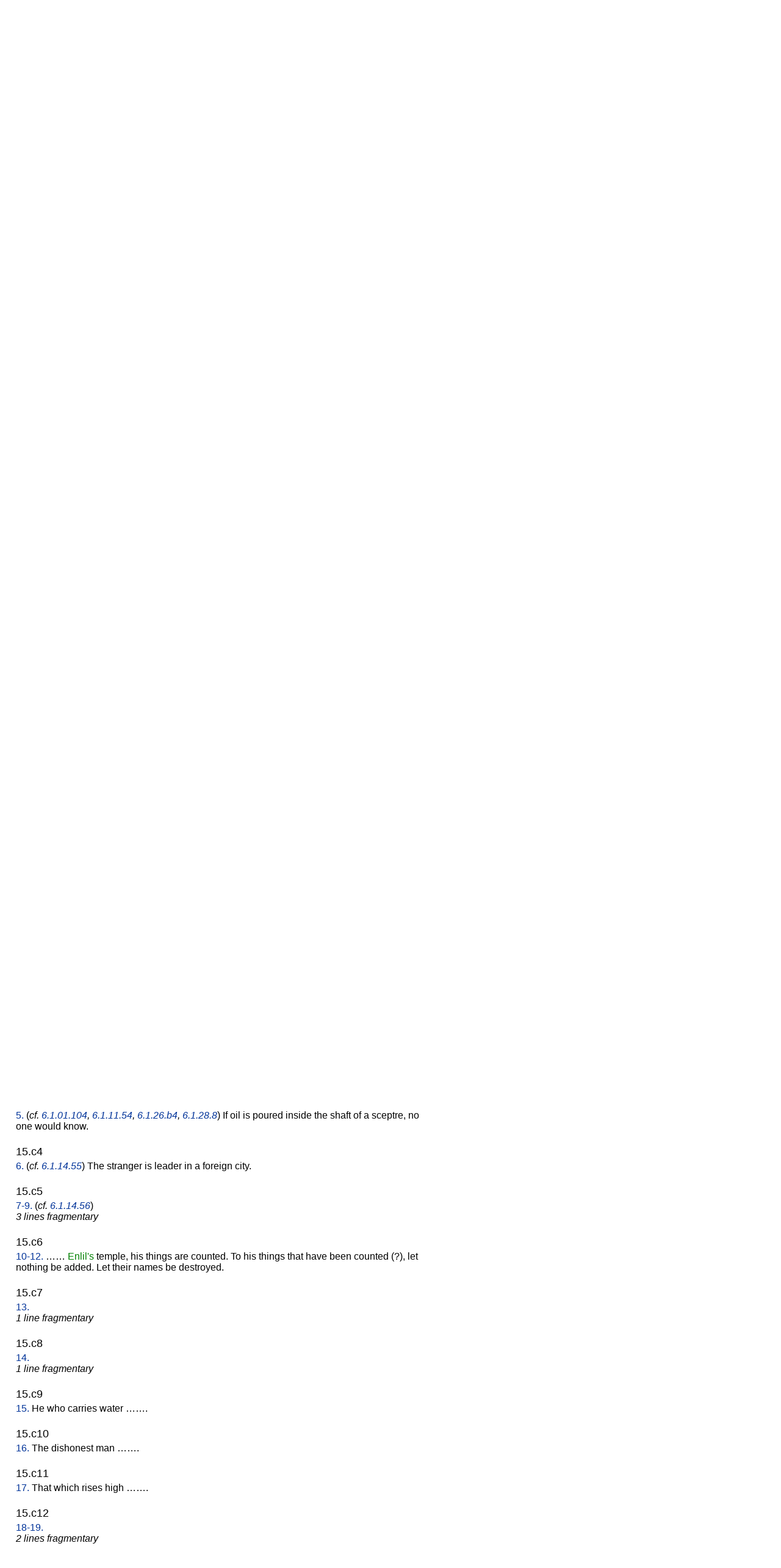

--- FILE ---
content_type: text/html; charset=utf-8
request_url: https://etcsl.orinst.ox.ac.uk/cgi-bin/etcsl.cgi?text=t.6.1.15&display=Crit&charenc=gcirc&lineid=t6115.p20
body_size: 3921
content:
<!DOCTYPE html PUBLIC
"-//W3C//DTD XHTML 1.0 Transitional//EN"
"http://www.w3.org/TR/xhtml1/DTD/xhtml1-transitional.dtd">
<html>
<head><title>The Electronic Text Corpus of Sumerian Literature</title>
<meta http-equiv='Content-Type' content='text/html; charset=utf-8'/>
<link rel='stylesheet' href='../edition2/css/etcslsearch.css'/>
<link rel='shortcut icon' href='../edition2/gif/igi.ico'/>
<script src='../edition2/js/etcsl.js' type='text/javascript'></script>
<script src='../edition2/js/ttstart.js' type='text/javascript'></script>
<script>
/*************************************************************************
 dw_event.js (version date Feb 2004)
 dw_viewport.js  version date Nov 2003
 dw_tooltip.js
 version date: Nov 2003
 requires: dw_event.js and dw_viewport.js
        
    This code is from Dynamic Web Coding at http://www.dyn-web.com/
    See Terms of Use at http://www.dyn-web.com/bus/terms.html
    regarding conditions under which you may use this code.
    This notice must be retained in the code as is!
*************************************************************************/
</script>
</head>
<body class="translation" onLoad="gotoline('#t6115.p20');">
<table width='100%' cellpadding='0' cellspacing='0'><tr>
<td align='left' valign='bottom'><font color='black' size='+4'>ETCSL</font><font color='#666666' size='+3'>translation : t.6.1.15</font></td>
<td align='right' valign='top'><a href='../' title='ETCSL homepage'><img src='../edition2/jpg/sumer73allsmall.jpg' alt='ETCSL homepage' border='0'></a>
</td></tr></table>
<hr/>
<h2>Proverbs: collection 15</h2>
<table width='750px' cellpadding='3' cellspacing='0'><tr><td width='2%'></td><td width='90%'>   <h4>Segment A</h4> <br/><span class="gap">unknown no. of lines missing</span><br/> <br/><font size="+1"><a name='t.6.1.15.a1'></a>15.a1</font><br/><p><a href='etcsl.cgi?text=c.6.1.15&display=Crit&charenc=gcirc&lineid=c6115.A.15.a1.1'>1.</a><a name='t6115.p1'></a>  (<span class="note">= Alster 1997 15 Sec. A 1</span>)  <br/><span class="gap">1 line fragmentary</span></p>
 <br/><font size="+1"><a name='t.6.1.15.a2'></a>15.a2</font><br/><p><a href='etcsl.cgi?text=c.6.1.15&display=Crit&charenc=gcirc&lineid=c6115.A.15.a2.2'>2.</a><a name='t6115.p2'></a>  (<span class="note">= Alster 1997 15 Sec. A 2</span>)  <br/><span class="gap">1 line fragmentary</span></p>
 <br/><font size="+1"><a name='t.6.1.15.a3'></a>15.a3</font><br/><p><a href='etcsl.cgi?text=c.6.1.15&display=Crit&charenc=gcirc&lineid=c6115.A.15.a3.3'>3-4.</a><a name='t6115.p3'></a>  (<span class="note">= Alster 1997 15 Sec. A 3A</span>)  Then, when you shout like a fool, someone should say:  "Your &hellip;&hellip; is a captured donkey!"</p>
 <br/><font size="+1"><a name='t.6.1.15.a4'></a>15.a4</font><br/><p><a href='etcsl.cgi?text=c.6.1.15&display=Crit&charenc=gcirc&lineid=c6115.A.15.a4.5'>5-6.</a><a name='t6115.p4'></a>  (<span class="note">= Alster 1997 15 Sec. A 3B</span>)  It is an insult to &hellip;&hellip;. It is the dignity of the palace.</p>
 <br/><font size="+1"><a name='t.6.1.15.a5'></a>15.a5</font><br/><p><a href='etcsl.cgi?text=c.6.1.15&display=Crit&charenc=gcirc&lineid=c6115.A.15.a5.7'>7.</a><a name='t6115.p5'></a>  (<span class="note">= Alster 1997 15 Sec. A 4</span>)  The well-wisher is the mother of the refugee.</p>
 <br/><font size="+1"><a name='t.6.1.15.a6'></a>15.a6</font><br/><p><a href='etcsl.cgi?text=c.6.1.15&display=Crit&charenc=gcirc&lineid=c6115.A.15.a6.8'>8-9.</a><a name='t6115.p6'></a>  (<span class="note">= Alster 1997 15 Sec. A 5</span>)  May the people wish you well. May your god grant what you are in agreement with (?).</p>
 <br/><font size="+1"><a name='t.6.1.15.a7'></a>15.a7</font><br/><p><a href='etcsl.cgi?text=c.6.1.15&display=Crit&charenc=gcirc&lineid=c6115.A.15.a7.10'>10-11.</a><a name='t6115.p7'></a>  (<span class="note">= Alster 1997 15 Sec. A 6</span>)  <br/><span class="gap">2 lines unclear</span><br/></p>
 <br/><font size="+1"><a name='t.6.1.15.a8'></a>15.a8</font><br/><p><a href='etcsl.cgi?text=c.6.1.15&display=Crit&charenc=gcirc&lineid=c6115.A.15.a8.12'>12.</a><a name='t6115.p8'></a>  (<span class="note">= Alster 1997 15 Sec. A 7</span>)  <br/><span class="gap">1 line unclear</span><br/></p>
 <br/><font size="+1"><a name='t.6.1.15.a9'></a>15.a9</font><br/><p><a href='etcsl.cgi?text=c.6.1.15&display=Crit&charenc=gcirc&lineid=c6115.A.15.a9.13'>13-15.</a><a name='t6115.p9'></a>  (<span class="note">= Alster 1997 15 Sec. A 8; cf. <a href='etcsl.cgi?text=t.6.1.19&charenc=gcirc&lineid=t.6.1.19.f3'>6.1.19.f3</a></span>)  &hellip;&hellip; food for his sustenance &hellip;&hellip; cut &hellip;&hellip;. <br/><span class="gap">1 line fragmentary</span> <br/><span class="gap">unknown no. of lines missing</span><br/></p>
 <h4>Segment B</h4> <br/><font size="+1"><a name='t.6.1.15.b1'></a>15.b1</font><br/><p><a href='etcsl.cgi?text=c.6.1.15&display=Crit&charenc=gcirc&lineid=c6115.B.15.b1.1'>1-2.</a><a name='t6115.p10'></a>  (<span class="note">cf. <a href='etcsl.cgi?text=t.6.1.14&charenc=gcirc&lineid=t.6.1.14.4'>6.1.14.4</a>, <a href='etcsl.cgi?text=t.6.1.16&charenc=gcirc&lineid=t.6.1.16.c2'>6.1.16.c2</a>, <a href='etcsl.cgi?text=t.6.2.5&charenc=gcirc'>6.2.5: UM 29-16-519 Seg. A ll. 9-10</a></span>)  The shepherd boy lifts his gaze to you (<span class="note">i.e. Enlil</span>) :  "May <span class="proper">Enlil</span> look upon the city he has cursed."</p>
 <br/><font size="+1"><a name='t.6.1.15.b2'></a>15.b2</font><br/><p><a href='etcsl.cgi?text=c.6.1.15&display=Crit&charenc=gcirc&lineid=c6115.B.15.b2.3'>3-4.</a><a name='t6115.p11'></a>  (<span class="note">cf. <a href='etcsl.cgi?text=t.6.1.14&charenc=gcirc&lineid=t.6.1.14.5'>6.1.14.5</a>, <a href='etcsl.cgi?text=t.6.1.16&charenc=gcirc&lineid=t.6.1.16.c3'>6.1.16.c3</a>, <a href='etcsl.cgi?text=t.6.2.5&charenc=gcirc'>6.2.5: UM 29-16-519 Seg. A ll. 11-12</a></span>)  The potter lifts his gaze to you:  "May <span class="proper">Enlil</span> look upon the city he has cursed."</p>
 <br/><font size="+1"><a name='t.6.1.15.b3'></a>15.b3</font><br/><p><a href='etcsl.cgi?text=c.6.1.15&display=Crit&charenc=gcirc&lineid=c6115.B.15.b3.5'>5-6.</a><a name='t6115.p12'></a>  (<span class="note">cf. <a href='etcsl.cgi?text=t.6.2.5&charenc=gcirc'>6.2.5: UM 29-16-519 Seg. A ll. 13-14</a></span>)  The gardener lifts his gaze to you:  "May <span class="proper">Enlil</span> look upon the city he has cursed."</p>
 <br/><font size="+1"><a name='t.6.1.15.b4'></a>15.b4</font><br/><p><a href='etcsl.cgi?text=c.6.1.15&display=Crit&charenc=gcirc&lineid=c6115.B.15.b4.7'>7.</a><a name='t6115.p13'></a>  (<span class="note">cf. <a href='etcsl.cgi?text=t.6.1.16&charenc=gcirc&lineid=t.6.1.16.c4'>6.1.16.c4</a></span>)  What will the farmer with his vigilant eye do?</p>
 <br/><font size="+1"><a name='t.6.1.15.b5'></a>15.b5</font><br/><p><a href='etcsl.cgi?text=c.6.1.15&display=Crit&charenc=gcirc&lineid=c6115.B.15.b5.8'>8-9.</a><a name='t6115.p14'></a>  (<span class="note">cf. <a href='etcsl.cgi?text=t.6.1.25&charenc=gcirc&lineid=t.6.1.25.1'>6.1.25.1</a></span>)  It rained on the river banks but the dry land did not get a drop.</p>
 <br/><font size="+1"><a name='t.6.1.15.b6'></a>15.b6</font><br/><p><a href='etcsl.cgi?text=c.6.1.15&display=Crit&charenc=gcirc&lineid=c6115.B.15.b6.10'>10-11.</a><a name='t6115.p15'></a>  (<span class="note">cf. <a href='etcsl.cgi?text=t.6.2.3&charenc=gcirc&lineid=t623.h68'>6.2.3: UET 6/2 305</a>, <a href='etcsl.cgi?text=t.6.2.3&charenc=gcirc&lineid=t623.h69'>6.2.3: UET 6/2 330</a></span>)  &hellip;&hellip; you shouldn't give a lame man a staff. <span class="proper">Enlil</span> is his helper.</p>
 <br/><font size="+1"><a name='t.6.1.15.b7'></a>15.b7</font><br/><p><a href='etcsl.cgi?text=c.6.1.15&display=Crit&charenc=gcirc&lineid=c6115.B.15.b7.12'>12-13.</a><a name='t6115.p16'></a>  (<span class="note">cf. <a href='etcsl.cgi?text=t.6.1.25&charenc=gcirc&lineid=t.6.1.25.2'>6.1.25.2</a></span>)  The high priest rejected fish, he rejected leeks, and he should also reject the <span class="transux">zag&#x1E2B;ili</span> plant.</p>
 <br/><font size="+1"><a name='t.6.1.15.b8'></a>15.b8</font><br/><p><a href='etcsl.cgi?text=c.6.1.15&display=Crit&charenc=gcirc&lineid=c6115.B.15.b8.14'>14-15.</a><a name='t6115.p17'></a>  (<span class="note">cf. <a href='etcsl.cgi?text=t.6.1.03&charenc=gcirc&lineid=t.6.1.03.31'>6.1.03.31</a>, <a href='etcsl.cgi?text=t.6.1.09&charenc=gcirc&lineid=t.6.1.09.b1'>6.1.09.b1</a>, <a href='etcsl.cgi?text=t.6.1.11&charenc=gcirc&lineid=t.6.1.11.18'>6.1.11.18</a>, <a href='etcsl.cgi?text=t.6.1.25&charenc=gcirc&lineid=t.6.1.25.4'>6.1.25.4</a>, <a href='etcsl.cgi?text=t.6.2.1&charenc=gcirc'>6.2.1: Ni 4469 Seg. A ll. 9-12</a></span>)  He started building <span class="proper">Enlil's</span> temple but did not complete it. He built a wall around <span class="proper">Nibru</span>, but &hellip;&hellip; <br/><span class="gap">unknown no. of lines missing</span><br/></p>
 <h4>Segment C</h4> <br/><font size="+1"><a name='t.6.1.15.c1'></a>15.c1</font><br/><p><a href='etcsl.cgi?text=c.6.1.15&display=Crit&charenc=gcirc&lineid=c6115.C.15.c1.1'>1.</a><a name='t6115.p18'></a>  <br/><span class="gap">1 line fragmentary</span></p>
 <br/><font size="+1"><a name='t.6.1.15.c2'></a>15.c2</font><br/><p><a href='etcsl.cgi?text=c.6.1.15&display=Crit&charenc=gcirc&lineid=c6115.C.15.c2.2'>2-4.</a><a name='t6115.p19'></a>  (<span class="note">cf. <a href='etcsl.cgi?text=t.6.1.26&charenc=gcirc&lineid=t.6.1.26.b3'>6.1.26.b3</a>, <a href='etcsl.cgi?text=t.6.1.28&charenc=gcirc&lineid=t.6.1.28.7'>6.1.28.7</a></span>)  Let the herdsman whip the ox. Let the shepherd slaughter the sheep. Where there is no toughness, no man can go about his business.</p>
 <br/><font size="+1"><a name='t.6.1.15.c3'></a>15.c3</font><br/><p><a href='etcsl.cgi?text=c.6.1.15&display=Crit&charenc=gcirc&lineid=c6115.C.15.c3.5'>5.</a><a name='t6115.p20'></a>  (<span class="note">cf. <a href='etcsl.cgi?text=t.6.1.01&charenc=gcirc&lineid=t.6.1.01.104'>6.1.01.104</a>, <a href='etcsl.cgi?text=t.6.1.11&charenc=gcirc&lineid=t.6.1.11.54'>6.1.11.54</a>, <a href='etcsl.cgi?text=t.6.1.26&charenc=gcirc&lineid=t.6.1.26.b4'>6.1.26.b4</a>, <a href='etcsl.cgi?text=t.6.1.28&charenc=gcirc&lineid=t.6.1.28.8'>6.1.28.8</a></span>)  If oil is poured inside the shaft of a sceptre, no one would know.</p>
 <br/><font size="+1"><a name='t.6.1.15.c4'></a>15.c4</font><br/><p><a href='etcsl.cgi?text=c.6.1.15&display=Crit&charenc=gcirc&lineid=c6115.C.15.c4.6'>6.</a><a name='t6115.p21'></a>  (<span class="note">cf. <a href='etcsl.cgi?text=t.6.1.14&charenc=gcirc&lineid=t.6.1.14.55'>6.1.14.55</a></span>)  The stranger is leader in a foreign city.</p>
 <br/><font size="+1"><a name='t.6.1.15.c5'></a>15.c5</font><br/><p><a href='etcsl.cgi?text=c.6.1.15&display=Crit&charenc=gcirc&lineid=c6115.C.15.c5.7'>7-9.</a><a name='t6115.p22'></a>  (<span class="note">cf. <a href='etcsl.cgi?text=t.6.1.14&charenc=gcirc&lineid=t.6.1.14.56'>6.1.14.56</a></span>)  <br/><span class="gap">3 lines fragmentary</span></p>
 <br/><font size="+1"><a name='t.6.1.15.c6'></a>15.c6</font><br/><p><a href='etcsl.cgi?text=c.6.1.15&display=Crit&charenc=gcirc&lineid=c6115.C.15.c6.10'>10-12.</a><a name='t6115.p23'></a>  &hellip;&hellip; <span class="proper">Enlil's</span> temple, his things are counted. To his things that have been counted (?), let nothing be added. Let their names be destroyed.</p>
 <br/><font size="+1"><a name='t.6.1.15.c7'></a>15.c7</font><br/><p><a href='etcsl.cgi?text=c.6.1.15&display=Crit&charenc=gcirc&lineid=c6115.C.15.c7.13'>13.</a><a name='t6115.p24'></a>  <br/><span class="gap">1 line fragmentary</span></p>
 <br/><font size="+1"><a name='t.6.1.15.c8'></a>15.c8</font><br/><p><a href='etcsl.cgi?text=c.6.1.15&display=Crit&charenc=gcirc&lineid=c6115.C.15.c8.14'>14.</a><a name='t6115.p25'></a>  <br/><span class="gap">1 line fragmentary</span></p>
 <br/><font size="+1"><a name='t.6.1.15.c9'></a>15.c9</font><br/><p><a href='etcsl.cgi?text=c.6.1.15&display=Crit&charenc=gcirc&lineid=c6115.C.15.c9.15'>15.</a><a name='t6115.p26'></a>  He who carries water &hellip;&hellip;.</p>
 <br/><font size="+1"><a name='t.6.1.15.c10'></a>15.c10</font><br/><p><a href='etcsl.cgi?text=c.6.1.15&display=Crit&charenc=gcirc&lineid=c6115.C.15.c10.16'>16.</a><a name='t6115.p27'></a>  The dishonest man &hellip;&hellip;.</p>
 <br/><font size="+1"><a name='t.6.1.15.c11'></a>15.c11</font><br/><p><a href='etcsl.cgi?text=c.6.1.15&display=Crit&charenc=gcirc&lineid=c6115.C.15.c11.17'>17.</a><a name='t6115.p28'></a>  That which rises high &hellip;&hellip;.</p>
 <br/><font size="+1"><a name='t.6.1.15.c12'></a>15.c12</font><br/><p><a href='etcsl.cgi?text=c.6.1.15&display=Crit&charenc=gcirc&lineid=c6115.C.15.c12.18'>18-19.</a><a name='t6115.p29'></a>  <br/><span class="gap">2 lines fragmentary</span></p>
 <br/><font size="+1"><a name='t.6.1.15.c13'></a>15.c13</font><br/><p><a href='etcsl.cgi?text=c.6.1.15&display=Crit&charenc=gcirc&lineid=c6115.C.15.c13.20'>20.</a><a name='t6115.p30'></a>  A cat for its being a cat; a mongoose for doing what it does.</p>
 <br/><font size="+1"><a name='t.6.1.15.c14'></a>15.c14</font><br/><p><a href='etcsl.cgi?text=c.6.1.15&display=Crit&charenc=gcirc&lineid=c6115.C.15.c14.21'>21-22.</a><a name='t6115.p31'></a>  The rising waters rose one and a half cubits. The water was three cubits high on the quay; it covered his feet with water.</p>
 <br/><font size="+1"><a name='t.6.1.15.c15'></a>15.c15</font><br/><p><a href='etcsl.cgi?text=c.6.1.15&display=Crit&charenc=gcirc&lineid=c6115.C.15.c15.23'>23-24.</a><a name='t6115.p32'></a>  (<span class="note">cf. <a href='etcsl.cgi?text=t.6.2.5&charenc=gcirc'>6.2.5: IM 62823 Seg. B l. 10</a></span>)  The <span class="proper">Tigris</span> is a duck, the <span class="proper">Euphrates</span> is a goose. The king should not come near, &hellip;&hellip;.</p>
 <br/><font size="+1"><a name='t.6.1.15.c16'></a>15.c16</font><br/><p><a href='etcsl.cgi?text=c.6.1.15&display=Crit&charenc=gcirc&lineid=c6115.C.15.c16.25'>25.</a><a name='t6115.p33'></a>  <br/><span class="gap">1 line fragmentary</span> <br/><span class="gap">unknown no. of lines missing</span><br/></p>
 <h4>Segment D</h4> <br/><font size="+1"><a name='t.6.1.15.d1'></a>15.d1</font><br/><p><a href='etcsl.cgi?text=c.6.1.15&display=Crit&charenc=gcirc&lineid=c6115.D.15.d1.1'>1-2.</a><a name='t6115.p34'></a>  <br/><span class="gap">2 lines fragmentary</span></p>
 <br/><font size="+1"><a name='t.6.1.15.d2'></a>15.d2</font><br/><p><a href='etcsl.cgi?text=c.6.1.15&display=Crit&charenc=gcirc&lineid=c6115.D.15.d2.3'>3-5.</a><a name='t6115.p35'></a>  <br/><span class="gap">3 lines fragmentary</span></p>
 <br/><font size="+1"><a name='t.6.1.15.d3'></a>15.d3</font><br/><p><a href='etcsl.cgi?text=c.6.1.15&display=Crit&charenc=gcirc&lineid=c6115.D.15.d3.6'>6.</a><a name='t6115.p36'></a>  <br/><span class="gap">1 line fragmentary</span></p>
 <br/><font size="+1"><a name='t.6.1.15.d4'></a>15.d4</font><br/><p><a href='etcsl.cgi?text=c.6.1.15&display=Crit&charenc=gcirc&lineid=c6115.D.15.d4.7'>7-8.</a><a name='t6115.p37'></a>  The &hellip;&hellip; plant is a plant of ill fate. <br/><span class="gap">1 line unclear</span><br/></p>
 <br/><font size="+1"><a name='t.6.1.15.d5'></a>15.d5</font><br/><p><a href='etcsl.cgi?text=c.6.1.15&display=Crit&charenc=gcirc&lineid=c6115.D.15.d5.9'>9-12.</a><a name='t6115.p38'></a>  <br/><span class="gap">4 lines fragmentary</span></p>
 <br/><font size="+1"><a name='t.6.1.15.d6'></a>15.d6</font><br/><p><a href='etcsl.cgi?text=c.6.1.15&display=Crit&charenc=gcirc&lineid=c6115.D.15.d6.13'>13-15.</a><a name='t6115.p39'></a>  <br/><span class="gap">3 lines fragmentary</span> <br/><span class="gap">unknown no. of lines missing</span><br/></p>
 <h4>Segment E</h4> <br/><font size="+1"><a name='t.6.1.15.e1'></a>15.e1</font><br/><p><a href='etcsl.cgi?text=c.6.1.15&display=Crit&charenc=gcirc&lineid=c6115.E.15.e1.1'>1.</a><a name='t6115.p40'></a>  <br/><span class="gap">1 line fragmentary</span></p>
 <br/><font size="+1"><a name='t.6.1.15.e2'></a>15.e2</font><br/><p><a href='etcsl.cgi?text=c.6.1.15&display=Crit&charenc=gcirc&lineid=c6115.E.15.e2.2'>2.</a><a name='t6115.p41'></a>  <br/><span class="gap">1 line fragmentary</span></p>
 <br/><font size="+1"><a name='t.6.1.15.e3'></a>15.e3</font><br/><p><a href='etcsl.cgi?text=c.6.1.15&display=Crit&charenc=gcirc&lineid=c6115.E.15.e3.3'>3.</a><a name='t6115.p42'></a>  <br/><span class="gap">1 line fragmentary</span></p>
 <br/><font size="+1"><a name='t.6.1.15.e4'></a>15.e4</font><br/><p><a href='etcsl.cgi?text=c.6.1.15&display=Crit&charenc=gcirc&lineid=c6115.E.15.e4.4'>4-5.</a><a name='t6115.p43'></a>  <br/><span class="gap">1 line fragmentary</span> &hellip;&hellip; didn't eat &hellip;&hellip;.</p>
 <br/><font size="+1"><a name='t.6.1.15.e5'></a>15.e5</font><br/><p><a href='etcsl.cgi?text=c.6.1.15&display=Crit&charenc=gcirc&lineid=c6115.E.15.e5.6'>6.</a><a name='t6115.p44'></a>  The houses of the highlands: their masters are not near.</p>
 <br/><font size="+1"><a name='t.6.1.15.e6'></a>15.e6</font><br/><p><a href='etcsl.cgi?text=c.6.1.15&display=Crit&charenc=gcirc&lineid=c6115.E.15.e6.7'>7.</a><a name='t6115.p45'></a>  <br/><span class="gap">1 line fragmentary</span></p>
 <br/><font size="+1"><a name='t.6.1.15.e7'></a>15.e7</font><br/><p><a href='etcsl.cgi?text=c.6.1.15&display=Crit&charenc=gcirc&lineid=c6115.E.15.e7.8'>8.</a><a name='t6115.p46'></a>  &hellip;&hellip; lion &hellip;&hellip;.</p>
 <br/><font size="+1"><a name='t.6.1.15.e8'></a>15.e8</font><br/><p><a href='etcsl.cgi?text=c.6.1.15&display=Crit&charenc=gcirc&lineid=c6115.E.15.e8.9'>9.</a><a name='t6115.p47'></a>  <br/><span class="gap">1 line fragmentary</span> <br/><span class="gap">unknown no. of lines missing</span><br/></p>
 <h4>Segment F</h4> <br/><font size="+1"><a name='t.6.1.15.f1'></a>15.f1</font><br/><p><a href='etcsl.cgi?text=c.6.1.15&display=Crit&charenc=gcirc&lineid=c6115.F.15.f1.1'>1-2.</a><a name='t6115.p48'></a>  <br/><span class="gap">2 lines fragmentary</span></p>
 <br/><font size="+1"><a name='t.6.1.15.f2'></a>15.f2</font><br/><p><a href='etcsl.cgi?text=c.6.1.15&display=Crit&charenc=gcirc&lineid=c6115.F.15.f2.3'>3-5.</a><a name='t6115.p49'></a>  <br/><span class="gap">3 lines fragmentary</span></p>
 <br/><font size="+1"><a name='t.6.1.15.f3'></a>15.f3</font><br/><p><a href='etcsl.cgi?text=c.6.1.15&display=Crit&charenc=gcirc&lineid=c6115.F.15.f3.6'>6-9.</a><a name='t6115.p50'></a>  <br/><span class="gap">4 lines fragmentary</span></p>
 <br/><font size="+1"><a name='t.6.1.15.f4'></a>15.f4</font><br/><p><a href='etcsl.cgi?text=c.6.1.15&display=Crit&charenc=gcirc&lineid=c6115.F.15.f4.10'>10.</a><a name='t6115.p51'></a>  <br/><span class="gap">1 line fragmentary</span></p>
 <br/><font size="+1"><a name='t.6.1.15.f5'></a>15.f5</font><br/><p><a href='etcsl.cgi?text=c.6.1.15&display=Crit&charenc=gcirc&lineid=c6115.F.15.f5.11'>11-12.</a><a name='t6115.p52'></a>  <br/><span class="gap">2 lines fragmentary</span></p>
 <br/><font size="+1"><a name='t.6.1.15.f6'></a>15.f6</font><br/><p><a href='etcsl.cgi?text=c.6.1.15&display=Crit&charenc=gcirc&lineid=c6115.F.15.f6.13'>13-14.</a><a name='t6115.p53'></a>  <br/><span class="gap">2 lines fragmentary</span></p>
 <br/><font size="+1"><a name='t.6.1.15.f7'></a>15.f7</font><br/><p><a href='etcsl.cgi?text=c.6.1.15&display=Crit&charenc=gcirc&lineid=c6115.F.15.f7.15'>15.</a><a name='t6115.p54'></a>  <br/><span class="gap">1 line fragmentary</span></p>
 <br/><font size="+1"><a name='t.6.1.15.f8'></a>15.f8</font><br/><p><a href='etcsl.cgi?text=c.6.1.15&display=Crit&charenc=gcirc&lineid=c6115.F.15.f8.16'>16.</a><a name='t6115.p55'></a>  <br/><span class="gap">1 line fragmentary</span></p>
    </td><td width='8%'></td></tr></table><hr size='5' noshade='true'/><hr/><h2>Revision history</h2>
15.i.2002: JT, editor: adapting translation<br/>16.ix.2002: JAB, editor: proofreading<br/>16.xii.2002: GC, editor: SGML tagging<br/>20.vi.2003: JE, editor: web publication<br/>01.vi.2003: GC/JE, editor/technical developer: XML/TEI conversion<br/> 
<hr/>
<center>
<table width='95%' cellpadding='0' cellspacing='0' border='0'><tr>
<td width='33%' align='left' valign='bottom'><a href='../' title='ETCSL homepage'><img src='../edition2/jpg/sumer73allsmall.jpg' alt='ETCSL homepage' border='0'></a></td>
<td width='33%' align='center' valign='bottom'><p class='smaller'>&copy; Copyright 2003, 2004, 2005, 2006 The ETCSL project, Faculty of Oriental Studies, University of Oxford<br/>Updated 2006-12-19 by JE</p></td>
<td width='33%' align='right' valign='bottom'><a href='http://www.ox.ac.uk/'><img src='../edition2/gif/ox5.gif' alt='University of Oxford' height='55' border='0'></a></td>
</tr></table>
</center>
<script src='../edition2/js/dw_event.js' type='text/javascript'></script>
<script src='../edition2/js/dw_viewport.js' type='text/javascript'></script>
<script src='../edition2/js/dw_tooltip.js' type='text/javascript'></script>

</body>
</html>